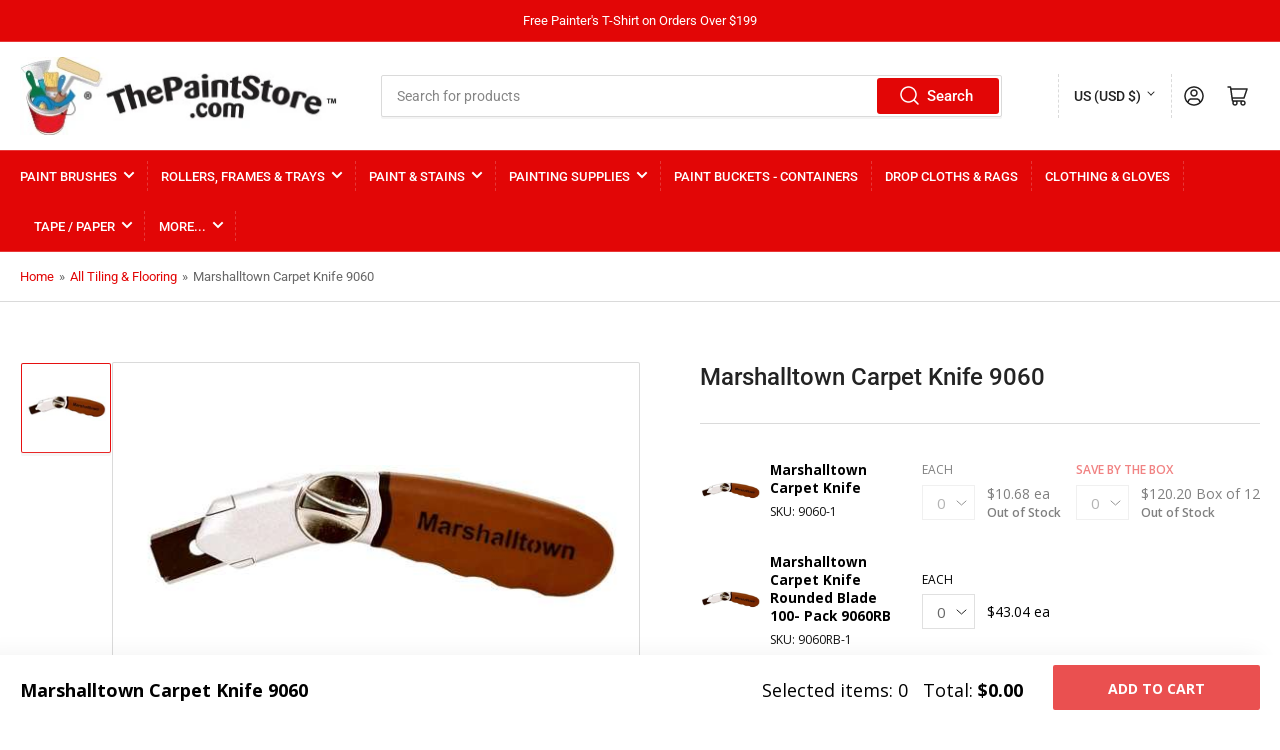

--- FILE ---
content_type: text/plain; charset=utf-8
request_url: https://d-ipv6.mmapiws.com/ant_squire
body_size: 157
content:
thepaintstore.com;019bf5a2-102c-7592-b5c8-f5c56a42a82c:520baa6bbd90540ebf6930ab2da6e30938f0c5b9